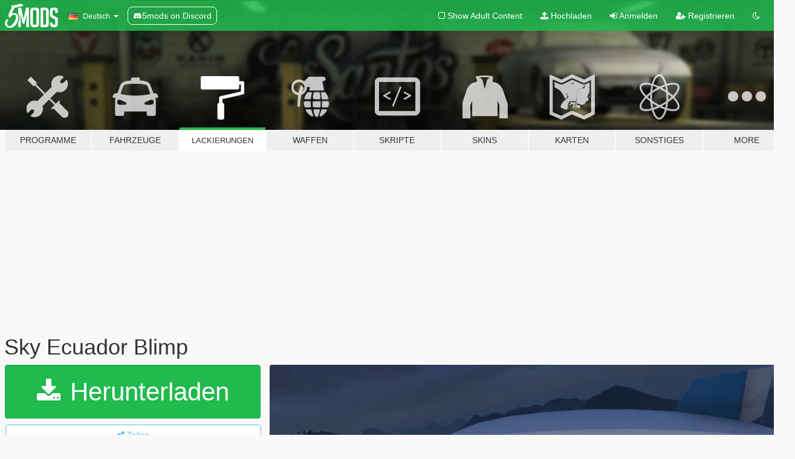

--- FILE ---
content_type: text/html; charset=utf-8
request_url: https://de.gta5-mods.com/paintjobs/sky-ecuador-blimp
body_size: 14767
content:

<!DOCTYPE html>
<html lang="de" dir="ltr">
<head>
	<title>
		Sky Ecuador Blimp - GTA5-Mods.com
	</title>

		<script
		  async
		  src="https://hb.vntsm.com/v4/live/vms/sites/gta5-mods.com/index.js"
        ></script>

        <script>
          self.__VM = self.__VM || [];
          self.__VM.push(function (admanager, scope) {
            scope.Config.buildPlacement((configBuilder) => {
              configBuilder.add("billboard");
              configBuilder.addDefaultOrUnique("mobile_mpu").setBreakPoint("mobile")
            }).display("top-ad");

            scope.Config.buildPlacement((configBuilder) => {
              configBuilder.add("leaderboard");
              configBuilder.addDefaultOrUnique("mobile_mpu").setBreakPoint("mobile")
            }).display("central-ad");

            scope.Config.buildPlacement((configBuilder) => {
              configBuilder.add("mpu");
              configBuilder.addDefaultOrUnique("mobile_mpu").setBreakPoint("mobile")
            }).display("side-ad");

            scope.Config.buildPlacement((configBuilder) => {
              configBuilder.add("leaderboard");
              configBuilder.addDefaultOrUnique("mpu").setBreakPoint({ mediaQuery: "max-width:1200px" })
            }).display("central-ad-2");

            scope.Config.buildPlacement((configBuilder) => {
              configBuilder.add("leaderboard");
              configBuilder.addDefaultOrUnique("mobile_mpu").setBreakPoint("mobile")
            }).display("bottom-ad");

            scope.Config.buildPlacement((configBuilder) => {
              configBuilder.add("desktop_takeover");
              configBuilder.addDefaultOrUnique("mobile_takeover").setBreakPoint("mobile")
            }).display("takeover-ad");

            scope.Config.get('mpu').display('download-ad-1');
          });
        </script>

	<meta charset="utf-8">
	<meta name="viewport" content="width=320, initial-scale=1.0, maximum-scale=1.0">
	<meta http-equiv="X-UA-Compatible" content="IE=edge">
	<meta name="msapplication-config" content="none">
	<meta name="theme-color" content="#20ba4e">
	<meta name="msapplication-navbutton-color" content="#20ba4e">
	<meta name="apple-mobile-web-app-capable" content="yes">
	<meta name="apple-mobile-web-app-status-bar-style" content="#20ba4e">
	<meta name="csrf-param" content="authenticity_token" />
<meta name="csrf-token" content="tvVxixyXkFRbLJinUE8mEqhv6REQPwnhCuGs+Nv80wBvvUN80jnyE5zAY/bS6MKuPaN6WyOH9FjdQpNu7qoAwA==" />
	    <!--suppress ALL -->

    <meta property="og:url" content="https://de.gta5-mods.com/paintjobs/sky-ecuador-blimp">
    <meta property="og:title" content="Sky Ecuador Blimp">
    <meta property="og:description" content="Just a simple mod that replaces &quot;blimp1&quot; with Sky Ecuador logo.  Readme in file. It&#39;s my first mod so be nice :P  Note from metroidguy: I&#39;d really appreciate a donation to be able to pay for the monthly zmodeler subscriptions to keep bringing awesome content to you guys! As many may not now zmodeler is the program used to make cars, weapons and such, the downside is that it&#39;s payware so you have to pay a monthly fee in order to keep on br...">
    <meta property="og:site_name" content="GTA5-Mods.com">
    <meta property="og:image" content="https://img.gta5-mods.com/q75/images/sky-ecuador-blimp/89da6b-2015-07-05_00006.jpg">

    <meta name="twitter:card" content="summary_large_image">
    <meta name="twitter:site" content="@5mods">
    <meta name="twitter:title" content="Sky Ecuador Blimp">
    <meta name="twitter:description" content="Just a simple mod that replaces &quot;blimp1&quot; with Sky Ecuador logo.  Readme in file. It&#39;s my first mod so be nice :P  Note from metroidguy: I&#39;d really appreciate a donation to be able to pay for the monthly zmodeler subscriptions to keep bringing awesome content to you guys! As many may not now zmodeler is the program used to make cars, weapons and such, the downside is that it&#39;s payware so you have to pay a monthly fee in order to keep on br...">
    <meta name="twitter:image" content="https://img.gta5-mods.com/q75/images/sky-ecuador-blimp/89da6b-2015-07-05_00006.jpg">


	<link rel="shortcut icon" type="image/x-icon" href="https://images.gta5-mods.com/icons/favicon.png">
	<link rel="stylesheet" media="screen" href="/assets/application-7e510725ebc5c55e88a9fd87c027a2aa9e20126744fbac89762e0fd54819c399.css" />
	    <link rel="alternate" hreflang="id" href="https://id.gta5-mods.com/paintjobs/sky-ecuador-blimp">
    <link rel="alternate" hreflang="ms" href="https://ms.gta5-mods.com/paintjobs/sky-ecuador-blimp">
    <link rel="alternate" hreflang="bg" href="https://bg.gta5-mods.com/paintjobs/sky-ecuador-blimp">
    <link rel="alternate" hreflang="ca" href="https://ca.gta5-mods.com/paintjobs/sky-ecuador-blimp">
    <link rel="alternate" hreflang="cs" href="https://cs.gta5-mods.com/paintjobs/sky-ecuador-blimp">
    <link rel="alternate" hreflang="da" href="https://da.gta5-mods.com/paintjobs/sky-ecuador-blimp">
    <link rel="alternate" hreflang="de" href="https://de.gta5-mods.com/paintjobs/sky-ecuador-blimp">
    <link rel="alternate" hreflang="el" href="https://el.gta5-mods.com/paintjobs/sky-ecuador-blimp">
    <link rel="alternate" hreflang="en" href="https://www.gta5-mods.com/paintjobs/sky-ecuador-blimp">
    <link rel="alternate" hreflang="es" href="https://es.gta5-mods.com/paintjobs/sky-ecuador-blimp">
    <link rel="alternate" hreflang="fr" href="https://fr.gta5-mods.com/paintjobs/sky-ecuador-blimp">
    <link rel="alternate" hreflang="gl" href="https://gl.gta5-mods.com/paintjobs/sky-ecuador-blimp">
    <link rel="alternate" hreflang="ko" href="https://ko.gta5-mods.com/paintjobs/sky-ecuador-blimp">
    <link rel="alternate" hreflang="hi" href="https://hi.gta5-mods.com/paintjobs/sky-ecuador-blimp">
    <link rel="alternate" hreflang="it" href="https://it.gta5-mods.com/paintjobs/sky-ecuador-blimp">
    <link rel="alternate" hreflang="hu" href="https://hu.gta5-mods.com/paintjobs/sky-ecuador-blimp">
    <link rel="alternate" hreflang="mk" href="https://mk.gta5-mods.com/paintjobs/sky-ecuador-blimp">
    <link rel="alternate" hreflang="nl" href="https://nl.gta5-mods.com/paintjobs/sky-ecuador-blimp">
    <link rel="alternate" hreflang="nb" href="https://no.gta5-mods.com/paintjobs/sky-ecuador-blimp">
    <link rel="alternate" hreflang="pl" href="https://pl.gta5-mods.com/paintjobs/sky-ecuador-blimp">
    <link rel="alternate" hreflang="pt-BR" href="https://pt.gta5-mods.com/paintjobs/sky-ecuador-blimp">
    <link rel="alternate" hreflang="ro" href="https://ro.gta5-mods.com/paintjobs/sky-ecuador-blimp">
    <link rel="alternate" hreflang="ru" href="https://ru.gta5-mods.com/paintjobs/sky-ecuador-blimp">
    <link rel="alternate" hreflang="sl" href="https://sl.gta5-mods.com/paintjobs/sky-ecuador-blimp">
    <link rel="alternate" hreflang="fi" href="https://fi.gta5-mods.com/paintjobs/sky-ecuador-blimp">
    <link rel="alternate" hreflang="sv" href="https://sv.gta5-mods.com/paintjobs/sky-ecuador-blimp">
    <link rel="alternate" hreflang="vi" href="https://vi.gta5-mods.com/paintjobs/sky-ecuador-blimp">
    <link rel="alternate" hreflang="tr" href="https://tr.gta5-mods.com/paintjobs/sky-ecuador-blimp">
    <link rel="alternate" hreflang="uk" href="https://uk.gta5-mods.com/paintjobs/sky-ecuador-blimp">
    <link rel="alternate" hreflang="zh-CN" href="https://zh.gta5-mods.com/paintjobs/sky-ecuador-blimp">

  <script src="/javascripts/ads.js"></script>

		<!-- Nexus Google Tag Manager -->
		<script nonce="true">
//<![CDATA[
				window.dataLayer = window.dataLayer || [];

						window.dataLayer.push({
								login_status: 'Guest',
								user_id: undefined,
								gta5mods_id: undefined,
						});

//]]>
</script>
		<script nonce="true">
//<![CDATA[
				(function(w,d,s,l,i){w[l]=w[l]||[];w[l].push({'gtm.start':
				new Date().getTime(),event:'gtm.js'});var f=d.getElementsByTagName(s)[0],
				j=d.createElement(s),dl=l!='dataLayer'?'&l='+l:'';j.async=true;j.src=
				'https://www.googletagmanager.com/gtm.js?id='+i+dl;f.parentNode.insertBefore(j,f);
				})(window,document,'script','dataLayer','GTM-KCVF2WQ');

//]]>
</script>		<!-- End Nexus Google Tag Manager -->
</head>
<body class=" de">
	<!-- Google Tag Manager (noscript) -->
	<noscript><iframe src="https://www.googletagmanager.com/ns.html?id=GTM-KCVF2WQ"
										height="0" width="0" style="display:none;visibility:hidden"></iframe></noscript>
	<!-- End Google Tag Manager (noscript) -->

<div id="page-cover"></div>
<div id="page-loading">
	<span class="graphic"></span>
	<span class="message">Wird geladen...</span>
</div>

<div id="page-cover"></div>

<nav id="main-nav" class="navbar navbar-default">
  <div class="container">
    <div class="navbar-header">
      <a class="navbar-brand" href="/"></a>

      <ul class="nav navbar-nav">
        <li id="language-dropdown" class="dropdown">
          <a href="#language" class="dropdown-toggle" data-toggle="dropdown">
            <span class="famfamfam-flag-de icon"></span>&nbsp;
            <span class="language-name">Deutsch</span>
            <span class="caret"></span>
          </a>

          <ul class="dropdown-menu dropdown-menu-with-footer">
                <li>
                  <a href="https://id.gta5-mods.com/paintjobs/sky-ecuador-blimp">
                    <span class="famfamfam-flag-id"></span>
                    <span class="language-name">Bahasa Indonesia</span>
                  </a>
                </li>
                <li>
                  <a href="https://ms.gta5-mods.com/paintjobs/sky-ecuador-blimp">
                    <span class="famfamfam-flag-my"></span>
                    <span class="language-name">Bahasa Melayu</span>
                  </a>
                </li>
                <li>
                  <a href="https://bg.gta5-mods.com/paintjobs/sky-ecuador-blimp">
                    <span class="famfamfam-flag-bg"></span>
                    <span class="language-name">Български</span>
                  </a>
                </li>
                <li>
                  <a href="https://ca.gta5-mods.com/paintjobs/sky-ecuador-blimp">
                    <span class="famfamfam-flag-catalonia"></span>
                    <span class="language-name">Català</span>
                  </a>
                </li>
                <li>
                  <a href="https://cs.gta5-mods.com/paintjobs/sky-ecuador-blimp">
                    <span class="famfamfam-flag-cz"></span>
                    <span class="language-name">Čeština</span>
                  </a>
                </li>
                <li>
                  <a href="https://da.gta5-mods.com/paintjobs/sky-ecuador-blimp">
                    <span class="famfamfam-flag-dk"></span>
                    <span class="language-name">Dansk</span>
                  </a>
                </li>
                <li>
                  <a href="https://de.gta5-mods.com/paintjobs/sky-ecuador-blimp">
                    <span class="famfamfam-flag-de"></span>
                    <span class="language-name">Deutsch</span>
                  </a>
                </li>
                <li>
                  <a href="https://el.gta5-mods.com/paintjobs/sky-ecuador-blimp">
                    <span class="famfamfam-flag-gr"></span>
                    <span class="language-name">Ελληνικά</span>
                  </a>
                </li>
                <li>
                  <a href="https://www.gta5-mods.com/paintjobs/sky-ecuador-blimp">
                    <span class="famfamfam-flag-gb"></span>
                    <span class="language-name">English</span>
                  </a>
                </li>
                <li>
                  <a href="https://es.gta5-mods.com/paintjobs/sky-ecuador-blimp">
                    <span class="famfamfam-flag-es"></span>
                    <span class="language-name">Español</span>
                  </a>
                </li>
                <li>
                  <a href="https://fr.gta5-mods.com/paintjobs/sky-ecuador-blimp">
                    <span class="famfamfam-flag-fr"></span>
                    <span class="language-name">Français</span>
                  </a>
                </li>
                <li>
                  <a href="https://gl.gta5-mods.com/paintjobs/sky-ecuador-blimp">
                    <span class="famfamfam-flag-es-gl"></span>
                    <span class="language-name">Galego</span>
                  </a>
                </li>
                <li>
                  <a href="https://ko.gta5-mods.com/paintjobs/sky-ecuador-blimp">
                    <span class="famfamfam-flag-kr"></span>
                    <span class="language-name">한국어</span>
                  </a>
                </li>
                <li>
                  <a href="https://hi.gta5-mods.com/paintjobs/sky-ecuador-blimp">
                    <span class="famfamfam-flag-in"></span>
                    <span class="language-name">हिन्दी</span>
                  </a>
                </li>
                <li>
                  <a href="https://it.gta5-mods.com/paintjobs/sky-ecuador-blimp">
                    <span class="famfamfam-flag-it"></span>
                    <span class="language-name">Italiano</span>
                  </a>
                </li>
                <li>
                  <a href="https://hu.gta5-mods.com/paintjobs/sky-ecuador-blimp">
                    <span class="famfamfam-flag-hu"></span>
                    <span class="language-name">Magyar</span>
                  </a>
                </li>
                <li>
                  <a href="https://mk.gta5-mods.com/paintjobs/sky-ecuador-blimp">
                    <span class="famfamfam-flag-mk"></span>
                    <span class="language-name">Македонски</span>
                  </a>
                </li>
                <li>
                  <a href="https://nl.gta5-mods.com/paintjobs/sky-ecuador-blimp">
                    <span class="famfamfam-flag-nl"></span>
                    <span class="language-name">Nederlands</span>
                  </a>
                </li>
                <li>
                  <a href="https://no.gta5-mods.com/paintjobs/sky-ecuador-blimp">
                    <span class="famfamfam-flag-no"></span>
                    <span class="language-name">Norsk</span>
                  </a>
                </li>
                <li>
                  <a href="https://pl.gta5-mods.com/paintjobs/sky-ecuador-blimp">
                    <span class="famfamfam-flag-pl"></span>
                    <span class="language-name">Polski</span>
                  </a>
                </li>
                <li>
                  <a href="https://pt.gta5-mods.com/paintjobs/sky-ecuador-blimp">
                    <span class="famfamfam-flag-br"></span>
                    <span class="language-name">Português do Brasil</span>
                  </a>
                </li>
                <li>
                  <a href="https://ro.gta5-mods.com/paintjobs/sky-ecuador-blimp">
                    <span class="famfamfam-flag-ro"></span>
                    <span class="language-name">Română</span>
                  </a>
                </li>
                <li>
                  <a href="https://ru.gta5-mods.com/paintjobs/sky-ecuador-blimp">
                    <span class="famfamfam-flag-ru"></span>
                    <span class="language-name">Русский</span>
                  </a>
                </li>
                <li>
                  <a href="https://sl.gta5-mods.com/paintjobs/sky-ecuador-blimp">
                    <span class="famfamfam-flag-si"></span>
                    <span class="language-name">Slovenščina</span>
                  </a>
                </li>
                <li>
                  <a href="https://fi.gta5-mods.com/paintjobs/sky-ecuador-blimp">
                    <span class="famfamfam-flag-fi"></span>
                    <span class="language-name">Suomi</span>
                  </a>
                </li>
                <li>
                  <a href="https://sv.gta5-mods.com/paintjobs/sky-ecuador-blimp">
                    <span class="famfamfam-flag-se"></span>
                    <span class="language-name">Svenska</span>
                  </a>
                </li>
                <li>
                  <a href="https://vi.gta5-mods.com/paintjobs/sky-ecuador-blimp">
                    <span class="famfamfam-flag-vn"></span>
                    <span class="language-name">Tiếng Việt</span>
                  </a>
                </li>
                <li>
                  <a href="https://tr.gta5-mods.com/paintjobs/sky-ecuador-blimp">
                    <span class="famfamfam-flag-tr"></span>
                    <span class="language-name">Türkçe</span>
                  </a>
                </li>
                <li>
                  <a href="https://uk.gta5-mods.com/paintjobs/sky-ecuador-blimp">
                    <span class="famfamfam-flag-ua"></span>
                    <span class="language-name">Українська</span>
                  </a>
                </li>
                <li>
                  <a href="https://zh.gta5-mods.com/paintjobs/sky-ecuador-blimp">
                    <span class="famfamfam-flag-cn"></span>
                    <span class="language-name">中文</span>
                  </a>
                </li>
          </ul>
        </li>
        <li class="discord-link">
          <a href="https://discord.gg/2PR7aMzD4U" target="_blank" rel="noreferrer">
            <img src="https://images.gta5-mods.com/site/discord-header.svg" height="15px" alt="">
            <span>5mods on Discord</span>
          </a>
        </li>
      </ul>
    </div>

    <ul class="nav navbar-nav navbar-right">
        <li>
          <a href="/adult_filter" title="Light mode">
              <span class="fa fa-square-o"></span>
            <span>Show Adult <span class="adult-filter__content-text">Content</span></span>
          </a>
        </li>
      <li class="hidden-xs">
        <a href="/upload">
          <span class="icon fa fa-upload"></span>
          Hochladen
        </a>
      </li>

        <li>
          <a href="/login?r=/paintjobs/sky-ecuador-blimp">
            <span class="icon fa fa-sign-in"></span>
            <span class="login-text">Anmelden</span>
          </a>
        </li>

        <li class="hidden-xs">
          <a href="/register?r=/paintjobs/sky-ecuador-blimp">
            <span class="icon fa fa-user-plus"></span>
            Registrieren
          </a>
        </li>

        <li>
            <a href="/dark_mode" title="Dark mode">
              <span class="fa fa-moon-o"></span>
            </a>
        </li>

      <li id="search-dropdown">
        <a href="#search" class="dropdown-toggle" data-toggle="dropdown">
          <span class="fa fa-search"></span>
        </a>

        <div class="dropdown-menu">
          <div class="form-inline">
            <div class="form-group">
              <div class="input-group">
                <div class="input-group-addon"><span  class="fa fa-search"></span></div>
                <input type="text" class="form-control" placeholder="Nach GTA 5 Mods suchen">
              </div>
            </div>
            <button type="submit" class="btn btn-primary">
              Suchen
            </button>
          </div>
        </div>
      </li>
    </ul>
  </div>
</nav>

<div id="banner" class="paintjobs">
  <div class="container hidden-xs">
    <div id="intro">
      <h1 class="styled">Willkommen bei GTA5-Mods.com</h1>
      <p>Wähle eine der folgenden Kategorien, um die aktuellen GTA 5 PC Mods zu entdecken.</p>
    </div>
  </div>

  <div class="container">
    <ul id="navigation" class="clearfix de">
        <li class="tools ">
          <a href="/tools">
            <span class="icon-category"></span>
            <span class="label-border"></span>
            <span class="label-category ">
              <span>Programme</span>
            </span>
          </a>
        </li>
        <li class="vehicles ">
          <a href="/vehicles">
            <span class="icon-category"></span>
            <span class="label-border"></span>
            <span class="label-category ">
              <span>Fahrzeuge</span>
            </span>
          </a>
        </li>
        <li class="paintjobs active">
          <a href="/paintjobs">
            <span class="icon-category"></span>
            <span class="label-border"></span>
            <span class="label-category lg-small md-small xxs-small">
              <span>Lackierungen</span>
            </span>
          </a>
        </li>
        <li class="weapons ">
          <a href="/weapons">
            <span class="icon-category"></span>
            <span class="label-border"></span>
            <span class="label-category ">
              <span>Waffen</span>
            </span>
          </a>
        </li>
        <li class="scripts ">
          <a href="/scripts">
            <span class="icon-category"></span>
            <span class="label-border"></span>
            <span class="label-category ">
              <span>Skripte</span>
            </span>
          </a>
        </li>
        <li class="player ">
          <a href="/player">
            <span class="icon-category"></span>
            <span class="label-border"></span>
            <span class="label-category ">
              <span>Skins</span>
            </span>
          </a>
        </li>
        <li class="maps ">
          <a href="/maps">
            <span class="icon-category"></span>
            <span class="label-border"></span>
            <span class="label-category ">
              <span>Karten</span>
            </span>
          </a>
        </li>
        <li class="misc ">
          <a href="/misc">
            <span class="icon-category"></span>
            <span class="label-border"></span>
            <span class="label-category ">
              <span>Sonstiges</span>
            </span>
          </a>
        </li>
      <li id="more-dropdown" class="more dropdown">
        <a href="#more" class="dropdown-toggle" data-toggle="dropdown">
          <span class="icon-category"></span>
          <span class="label-border"></span>
          <span class="label-category ">
            <span>More</span>
          </span>
        </a>

        <ul class="dropdown-menu pull-right">
          <li>
            <a href="http://www.gta5cheats.com" target="_blank">
              <span class="fa fa-external-link"></span>
              GTA 5 Cheats
            </a>
          </li>
        </ul>
      </li>
    </ul>
  </div>
</div>

<div id="content">
  


<div id="file" class="container" data-user-file-id="4621">
  <div class="clearfix">
      <div id="top-ad" class="ad-container"></div>

    <h1>
      
      Sky Ecuador Blimp
      <span class="version"></span>

    </h1>
  </div>


    <div id="file-container" class="row">
      <div class="col-sm-5 col-lg-4">

          <a href="/paintjobs/sky-ecuador-blimp/download/7297" class="btn btn-primary btn-download" >
            <span class="fa fa-download"></span>
            Herunterladen
          </a>

        <div class="file-actions">

          <div class="row">
            <div class="col-xs-12 share-container">
              <div id="share-list">
                <ul>
                  <li>
                    <a href="#share-facebook" class="facebook" title="Mit Facebook teilen">
                      <span class="fa fa-facebook"></span>
                    </a>
                  </li>
                  <li>
                    <a href="#share-twitter" class="twitter" title="Mit Twitter teilen" data-text="Sky Ecuador Blimp">
                      <span class="fa fa-twitter"></span>
                    </a>
                  </li>
                  <li>
                    <a href="#share-vk" class="vk" title="Mit VKontakte teilen">
                      <span class="fa fa-vk"></span>
                    </a>
                  </li>
                </ul>
              </div>

              <button class="btn btn-o-info btn-block">
                <span class="fa fa-share-alt "></span>
                <span>Teilen</span>
              </button>
            </div>

          </div>
        </div>
        <div class="panel panel-default">
          <div class="panel-body">
            <div class="user-panel row">
              <div class="col-xs-3">
                <a href="/users/metroidguy">
                  <img class="img-responsive" src="https://img.gta5-mods.com/q75-w100-h100-cfill/avatars/21905/5aba62-Metroid.png" alt="5aba62 metroid" />
                </a>
              </div>
              <div class="col-xs-9">
                <a class="username" href="/users/metroidguy">metroidguy</a>
                  <br/>
                  <div class="user-social">
                    





<a title="YouTube" target="_blank" href="https://www.youtube.com/channel/UCiQ-iyosn4M0PMA3eCftR5g"><span class="fa fa-youtube"></span></a>

<a title="Steam" target="_blank" href="http://steamcommunity.com/id/metroidguy"><span class="fa fa-steam-square"></span></a>
<a title="Rockstar Games Social Club" target="_blank" href="http://socialclub.rockstargames.com/member/metroidguy"><span class="fa fa-socialclub size-20"></span></a>



                  </div>

                  <div class="g-ytsubscribe" data-channel="null" data-channelid="UCiQ-iyosn4M0PMA3eCftR5g" data-layout="default" data-count="default"></div>

                    <div class="button-donate">
                      
<div class="paypal-button-widget">
  <form method="post" action="https://www.paypal.com/cgi-bin/webscr" target="_blank">
    <input type="hidden" name="item_name" value="Donation for Sky Ecuador Blimp [GTA5-Mods.com]">
    <input type="hidden" name="lc" value="de_DE">
    <input type="hidden" name="no_shipping" value="1">
    <input type="hidden" name="cmd" value="_donations">
    <input type="hidden" name="business" value="juanlarreamlg@gmail.com">
    <input type="hidden" name="bn" value="JavaScriptButtons_donate">
    <input type="hidden" name="notify_url" value="https://www.gta5-mods.com/ipn">
    <input type="hidden" name="custom" value="[21905, -1, 4621]">
    <button class="paypal-button paypal-style-primary paypal-size-small" type="submit" dir="ltr">
        <span class="paypal-button-logo">
          <img src="[data-uri]">
        </span><span class="paypal-button-content" dir="auto">
          Spenden mit <img alt="PayPal" src="[data-uri]" />
        </span>
    </button>
  </form>
</div>
                    </div>

              </div>
            </div>
          </div>
        </div>

          <div class="panel panel-default hidden-xs">
            <div class="panel-body">
  <h3 class="mt-0">
    <i class="fa fa-list-alt"></i>
    <span class="translation_missing" title="translation missing: de.user_file.all_versions">All Versions</span>
  </h3>
      <div class="well pull-left file-version-container ">
        <div class="pull-left">
          <i class="fa fa-file"></i>&nbsp; <span>(current)</span>
          <p>
            <span class="num-downloads">216 Downloads <span class="file-size">, 1,84 MB</span></span>
            <br/><span class="num-downloads"> 6. Juli 2015</span>
          </p>
        </div>
        <div class="pull-right" >
                  <a target="_blank" href="https://www.virustotal.com/file/1a21e5a07d5fe262a5d8ba2925ca94accbcdf6beb893272fcaa36f691da2c736/analysis/1497874781/"><i data-container="body" data-trigger="hover" data-toggle="popover" data-placement="top" data-html="true" data-title="<b class='color-success'>This file is safe <i class='fa fa-check-circle-o'></i></b>" data-content="<i>This file has been scanned for viruses and is safe to download.</i>" class="fa fa-shield vt-version"></i></a>

              <a target="_blank" href="/paintjobs/sky-ecuador-blimp/download/7297"><i class="fa fa-download download-version"></i></a>
        </div>
      </div>
</div>
          </div>

          <div id="side-ad" class="ad-container"></div>

        <div class="file-list">
            <div class="col-xs-12 hidden-xs">
              <h4>More mods by <a class="username" href="/users/metroidguy">metroidguy</a>:</h4>
                
<div class="file-list-obj">
  <a href="/player/m1-helmet-for-trevor" title="M1 helmet for Trevor" class="preview empty">

    <img title="M1 helmet for Trevor" class="img-responsive" alt="M1 helmet for Trevor" src="https://img.gta5-mods.com/q75-w500-h333-cfill/images/m1-helmet-for-trevor/4770f0-20161113210457_1.jpg" />

      <ul class="categories">
            <li>Trevor</li>
            <li>Helmet</li>
      </ul>

      <div class="stats">
        <div>
            <span title="4.75 star rating">
              <span class="fa fa-star"></span> 4.75
            </span>
        </div>
        <div>
          <span title="2.891 Downloads">
            <span class="fa fa-download"></span> 2.891
          </span>
          <span class="stats-likes" title="19 Likes">
            <span class="fa fa-thumbs-up"></span> 19
          </span>
        </div>
      </div>

  </a>
  <div class="details">
    <div class="top">
      <div class="name">
        <a href="/player/m1-helmet-for-trevor" title="M1 helmet for Trevor">
          <span dir="ltr">M1 helmet for Trevor</span>
        </a>
      </div>
    </div>
    <div class="bottom">
      <span class="bottom-by">By</span> <a href="/users/metroidguy" title="metroidguy">metroidguy</a>
    </div>
  </div>
</div>
                
<div class="file-list-obj">
  <a href="/weapons/remington-m870-sawn-off" title="Remington m870 Pack" class="preview empty">

    <img title="Remington m870 Pack" class="img-responsive" alt="Remington m870 Pack" src="https://img.gta5-mods.com/q75-w500-h333-cfill/images/remington-m870-sawn-off/7bdd54-20180403230247_1.jpg" />

      <ul class="categories">
            <li>Shotgun</li>
            <li>Empfohlen</li>
      </ul>

      <div class="stats">
        <div>
            <span title="4.67 star rating">
              <span class="fa fa-star"></span> 4.67
            </span>
        </div>
        <div>
          <span title="17.162 Downloads">
            <span class="fa fa-download"></span> 17.162
          </span>
          <span class="stats-likes" title="128 Likes">
            <span class="fa fa-thumbs-up"></span> 128
          </span>
        </div>
      </div>

  </a>
  <div class="details">
    <div class="top">
      <div class="name">
        <a href="/weapons/remington-m870-sawn-off" title="Remington m870 Pack">
          <span dir="ltr">Remington m870 Pack</span>
        </a>
      </div>
        <div class="version" dir="ltr" title="1.0">1.0</div>
    </div>
    <div class="bottom">
      <span class="bottom-by">By</span> <a href="/users/metroidguy" title="metroidguy">metroidguy</a>
    </div>
  </div>
</div>
                
<div class="file-list-obj">
  <a href="/weapons/colt-m4a1-m203" title="Colt M4A1 (& M203)" class="preview empty">

    <img title="Colt M4A1 (& M203)" class="img-responsive" alt="Colt M4A1 (& M203)" src="https://img.gta5-mods.com/q75-w500-h333-cfill/images/colt-m4a1-m203/1a9000-20180403142205_1.jpg" />

      <ul class="categories">
            <li>Assault Rifle</li>
      </ul>

      <div class="stats">
        <div>
            <span title="4.82 star rating">
              <span class="fa fa-star"></span> 4.82
            </span>
        </div>
        <div>
          <span title="69.743 Downloads">
            <span class="fa fa-download"></span> 69.743
          </span>
          <span class="stats-likes" title="323 Likes">
            <span class="fa fa-thumbs-up"></span> 323
          </span>
        </div>
      </div>

  </a>
  <div class="details">
    <div class="top">
      <div class="name">
        <a href="/weapons/colt-m4a1-m203" title="Colt M4A1 (& M203)">
          <span dir="ltr">Colt M4A1 (& M203)</span>
        </a>
      </div>
        <div class="version" dir="ltr" title="2.0">2.0</div>
    </div>
    <div class="bottom">
      <span class="bottom-by">By</span> <a href="/users/metroidguy" title="metroidguy">metroidguy</a>
    </div>
  </div>
</div>
                
<div class="file-list-obj">
  <a href="/weapons/m67-grenade" title="M67 Grenade" class="preview empty">

    <img title="M67 Grenade" class="img-responsive" alt="M67 Grenade" src="https://img.gta5-mods.com/q75-w500-h333-cfill/images/m67-grenade/726676-20180402182302_1.jpg" />

      <ul class="categories">
      </ul>

      <div class="stats">
        <div>
            <span title="4.57 star rating">
              <span class="fa fa-star"></span> 4.57
            </span>
        </div>
        <div>
          <span title="4.099 Downloads">
            <span class="fa fa-download"></span> 4.099
          </span>
          <span class="stats-likes" title="72 Likes">
            <span class="fa fa-thumbs-up"></span> 72
          </span>
        </div>
      </div>

  </a>
  <div class="details">
    <div class="top">
      <div class="name">
        <a href="/weapons/m67-grenade" title="M67 Grenade">
          <span dir="ltr">M67 Grenade</span>
        </a>
      </div>
        <div class="version" dir="ltr" title="2.0">2.0</div>
    </div>
    <div class="bottom">
      <span class="bottom-by">By</span> <a href="/users/metroidguy" title="metroidguy">metroidguy</a>
    </div>
  </div>
</div>
                
<div class="file-list-obj">
  <a href="/weapons/payday-2-colt-m727" title="M16 A2 Carbine Mod 727" class="preview empty">

    <img title="M16 A2 Carbine Mod 727" class="img-responsive" alt="M16 A2 Carbine Mod 727" src="https://img.gta5-mods.com/q75-w500-h333-cfill/images/payday-2-colt-m727/ed3686-20180404165754_1.jpg" />

      <ul class="categories">
            <li>Assault Rifle</li>
      </ul>

      <div class="stats">
        <div>
            <span title="4.88 star rating">
              <span class="fa fa-star"></span> 4.88
            </span>
        </div>
        <div>
          <span title="36.458 Downloads">
            <span class="fa fa-download"></span> 36.458
          </span>
          <span class="stats-likes" title="204 Likes">
            <span class="fa fa-thumbs-up"></span> 204
          </span>
        </div>
      </div>

  </a>
  <div class="details">
    <div class="top">
      <div class="name">
        <a href="/weapons/payday-2-colt-m727" title="M16 A2 Carbine Mod 727">
          <span dir="ltr">M16 A2 Carbine Mod 727</span>
        </a>
      </div>
        <div class="version" dir="ltr" title="3.0">3.0</div>
    </div>
    <div class="bottom">
      <span class="bottom-by">By</span> <a href="/users/metroidguy" title="metroidguy">metroidguy</a>
    </div>
  </div>
</div>
            </div>

        </div>
      </div>

      <div class="col-sm-7 col-lg-8">
          <div id="file-media">
            <!-- Cover Media -->
            <div class="text-center">

                <a target="_blank" class="thumbnail mfp-image cover-media" title="Sky Ecuador Blimp" href="https://img.gta5-mods.com/q95/images/sky-ecuador-blimp/89da6b-2015-07-05_00006.jpg"><img class="img-responsive" src="https://img.gta5-mods.com/q85-w800/images/sky-ecuador-blimp/89da6b-2015-07-05_00006.jpg" alt="89da6b 2015 07 05 00006" /></a>
            </div>

            <!-- Remaining Media -->
              <div class="media-thumbnails row">
                    <div class="col-xs-4 col-md-2">
                      <a target="_blank" class="thumbnail mfp-image" title="Sky Ecuador Blimp" href="https://img.gta5-mods.com/q95/images/sky-ecuador-blimp/89da6b-2015-07-05_00005.jpg"><img class="img-responsive" src="https://img.gta5-mods.com/q75-w350-h233-cfill/images/sky-ecuador-blimp/89da6b-2015-07-05_00005.jpg" alt="89da6b 2015 07 05 00005" /></a>
                    </div>
                    <div class="col-xs-4 col-md-2">
                      <a target="_blank" class="thumbnail mfp-image" title="Sky Ecuador Blimp" href="https://img.gta5-mods.com/q95/images/sky-ecuador-blimp/89da6b-2015-07-05_00004.jpg"><img class="img-responsive" src="https://img.gta5-mods.com/q75-w350-h233-cfill/images/sky-ecuador-blimp/89da6b-2015-07-05_00004.jpg" alt="89da6b 2015 07 05 00004" /></a>
                    </div>
                    <div class="col-xs-4 col-md-2">
                      <a target="_blank" class="thumbnail mfp-image" title="Sky Ecuador Blimp" href="https://img.gta5-mods.com/q95/images/sky-ecuador-blimp/89da6b-2015-07-05_00003.jpg"><img class="img-responsive" src="https://img.gta5-mods.com/q75-w350-h233-cfill/images/sky-ecuador-blimp/89da6b-2015-07-05_00003.jpg" alt="89da6b 2015 07 05 00003" /></a>
                    </div>
                    <div class="col-xs-4 col-md-2">
                      <a target="_blank" class="thumbnail mfp-image" title="Sky Ecuador Blimp" href="https://img.gta5-mods.com/q95/images/sky-ecuador-blimp/89da6b-2015-07-05_00002.jpg"><img class="img-responsive" src="https://img.gta5-mods.com/q75-w350-h233-cfill/images/sky-ecuador-blimp/89da6b-2015-07-05_00002.jpg" alt="89da6b 2015 07 05 00002" /></a>
                    </div>
                    <div class="col-xs-4 col-md-2">
                      <a target="_blank" class="thumbnail mfp-image" title="Sky Ecuador Blimp" href="https://img.gta5-mods.com/q95/images/sky-ecuador-blimp/89da6b-2015-07-05_00001.jpg"><img class="img-responsive" src="https://img.gta5-mods.com/q75-w350-h233-cfill/images/sky-ecuador-blimp/89da6b-2015-07-05_00001.jpg" alt="89da6b 2015 07 05 00001" /></a>
                    </div>

                  <div class="col-xs-4 col-md-2">
                    
  <a href="https://www.youtube.com/watch?v=AGCZVfkLsng" class="thumbnail mfp-iframe" data-video-source="YOUTUBE" data-video-source-id="AGCZVfkLsng" data-username="EnRo">
    
    <span class="play-button fa fa-youtube-play"></span>
    <img class="img-responsive" src="https://img.youtube.com/vi/AGCZVfkLsng/mqdefault.jpg" alt="Mqdefault" />
  </a>


                  </div>
              </div>

          </div>

        <h3 class="clearfix" dir="auto">
          <div class="pull-left file-stats">
            <i class="fa fa-cloud-download pull-left download-icon"></i>
            <div class="file-stat file-downloads pull-left">
              <span class="num-downloads">216</span>
              <label>Downloads</label>
            </div>
            <i class="fa fa-thumbs-o-up pull-left like-icon"></i>
            <div class="file-stat file-likes pull-left">
              <span class="num-likes">8</span>
              <label>Likes</label>
            </div>
          </div>

                <span class="comment-average-container pull-right">
                    <span class="comment-average-rating" data-rating="5.0"></span>
                    <label>5.0 von 5 Sternen (1 Stimme)</label>
                </span>
        </h3>
        <div id="featured-comment">
          <ul class="media-list pinned-comments">
            
          </ul>
        </div>
        <div class="visible-xs-block">
          <div class="panel panel-default">
            <div class="panel-body">
              <div class="file-description">
                      <span class="description-body description-collapsed" dir="auto">
                        Just a simple mod that replaces "blimp1" with Sky Ecuador logo.<br/><br/>Readme in file. It's my first mod so be nice :P<br/><br/><b>Note from metroidguy:</b><br/>I'd really appreciate a donation to be able to pay for the monthly zmodeler subscriptions to keep bringing awesome content to you guys! As many may not now zmodeler is the program used to make cars, weapons and such, the downside is that it's payware so you have to pay a monthly fee in order to keep on bringing content so any donation helps! :)
                        <div class="read-more-button-container">
                          <div class="read-more-gradient"></div>
                          <div class="read-more-button">Show Full Description</div>
                        </div>
                      </span>
              </div>
                <div id=tag-list>
                    <div>
                      <a href="/all/tags/livery/most-downloaded">
                            <span class="label label-default">
                              <span class="fa fa-tag"></span>
                              Livery
                            </span>
                      </a>
                    </div>
                </div>


              <div id="file-dates">

                <br/>
                <small title="Montag, 06. Juli 2015, 01:55 Uhr">
                  <strong>Zuerst hochgeladen:</strong>
                   6. Juli 2015
                  
                </small>

                  <br/>
                  <small title="Montag, 06. Juli 2015, 02:41 Uhr">
                    <strong>Letztes Update:</strong>
                     6. Juli 2015
                  </small>

                  <br/>
                  <small title="Montag, 05. Januar 2026, 05:05 Uhr">
                    <strong>Last Downloaded:</strong>
                     5. Januar 2026
                  </small>
              </div>
            </div>
          </div>

          <div class="panel panel-default visible-xs-block">
            <div class="panel-body">
  <h3 class="mt-0">
    <i class="fa fa-list-alt"></i>
    <span class="translation_missing" title="translation missing: de.user_file.all_versions">All Versions</span>
  </h3>
      <div class="well pull-left file-version-container ">
        <div class="pull-left">
          <i class="fa fa-file"></i>&nbsp; <span>(current)</span>
          <p>
            <span class="num-downloads">216 Downloads <span class="file-size">, 1,84 MB</span></span>
            <br/><span class="num-downloads"> 6. Juli 2015</span>
          </p>
        </div>
        <div class="pull-right" >
                  <a target="_blank" href="https://www.virustotal.com/file/1a21e5a07d5fe262a5d8ba2925ca94accbcdf6beb893272fcaa36f691da2c736/analysis/1497874781/"><i data-container="body" data-trigger="hover" data-toggle="popover" data-placement="top" data-html="true" data-title="<b class='color-success'>This file is safe <i class='fa fa-check-circle-o'></i></b>" data-content="<i>This file has been scanned for viruses and is safe to download.</i>" class="fa fa-shield vt-version"></i></a>

              <a target="_blank" href="/paintjobs/sky-ecuador-blimp/download/7297"><i class="fa fa-download download-version"></i></a>
        </div>
      </div>
</div>
          </div>

          <h3 class="clearfix comments-stats" dir="auto">
              <span class="pull-left">
                  <span class="num-comments" data-count="3">3 Kommentare</span>
              </span>
          </h3>
          <div id="comments_mobile"></div>

          <div class="file-list">
              <div class="col-xs-12">
                <h4>More mods by <a class="username" href="/users/metroidguy">metroidguy</a>:</h4>
                  
<div class="file-list-obj">
  <a href="/player/m1-helmet-for-trevor" title="M1 helmet for Trevor" class="preview empty">

    <img title="M1 helmet for Trevor" class="img-responsive" alt="M1 helmet for Trevor" src="https://img.gta5-mods.com/q75-w500-h333-cfill/images/m1-helmet-for-trevor/4770f0-20161113210457_1.jpg" />

      <ul class="categories">
            <li>Trevor</li>
            <li>Helmet</li>
      </ul>

      <div class="stats">
        <div>
            <span title="4.75 star rating">
              <span class="fa fa-star"></span> 4.75
            </span>
        </div>
        <div>
          <span title="2.891 Downloads">
            <span class="fa fa-download"></span> 2.891
          </span>
          <span class="stats-likes" title="19 Likes">
            <span class="fa fa-thumbs-up"></span> 19
          </span>
        </div>
      </div>

  </a>
  <div class="details">
    <div class="top">
      <div class="name">
        <a href="/player/m1-helmet-for-trevor" title="M1 helmet for Trevor">
          <span dir="ltr">M1 helmet for Trevor</span>
        </a>
      </div>
    </div>
    <div class="bottom">
      <span class="bottom-by">By</span> <a href="/users/metroidguy" title="metroidguy">metroidguy</a>
    </div>
  </div>
</div>
                  
<div class="file-list-obj">
  <a href="/weapons/remington-m870-sawn-off" title="Remington m870 Pack" class="preview empty">

    <img title="Remington m870 Pack" class="img-responsive" alt="Remington m870 Pack" src="https://img.gta5-mods.com/q75-w500-h333-cfill/images/remington-m870-sawn-off/7bdd54-20180403230247_1.jpg" />

      <ul class="categories">
            <li>Shotgun</li>
            <li>Empfohlen</li>
      </ul>

      <div class="stats">
        <div>
            <span title="4.67 star rating">
              <span class="fa fa-star"></span> 4.67
            </span>
        </div>
        <div>
          <span title="17.162 Downloads">
            <span class="fa fa-download"></span> 17.162
          </span>
          <span class="stats-likes" title="128 Likes">
            <span class="fa fa-thumbs-up"></span> 128
          </span>
        </div>
      </div>

  </a>
  <div class="details">
    <div class="top">
      <div class="name">
        <a href="/weapons/remington-m870-sawn-off" title="Remington m870 Pack">
          <span dir="ltr">Remington m870 Pack</span>
        </a>
      </div>
        <div class="version" dir="ltr" title="1.0">1.0</div>
    </div>
    <div class="bottom">
      <span class="bottom-by">By</span> <a href="/users/metroidguy" title="metroidguy">metroidguy</a>
    </div>
  </div>
</div>
                  
<div class="file-list-obj">
  <a href="/weapons/colt-m4a1-m203" title="Colt M4A1 (& M203)" class="preview empty">

    <img title="Colt M4A1 (& M203)" class="img-responsive" alt="Colt M4A1 (& M203)" src="https://img.gta5-mods.com/q75-w500-h333-cfill/images/colt-m4a1-m203/1a9000-20180403142205_1.jpg" />

      <ul class="categories">
            <li>Assault Rifle</li>
      </ul>

      <div class="stats">
        <div>
            <span title="4.82 star rating">
              <span class="fa fa-star"></span> 4.82
            </span>
        </div>
        <div>
          <span title="69.743 Downloads">
            <span class="fa fa-download"></span> 69.743
          </span>
          <span class="stats-likes" title="323 Likes">
            <span class="fa fa-thumbs-up"></span> 323
          </span>
        </div>
      </div>

  </a>
  <div class="details">
    <div class="top">
      <div class="name">
        <a href="/weapons/colt-m4a1-m203" title="Colt M4A1 (& M203)">
          <span dir="ltr">Colt M4A1 (& M203)</span>
        </a>
      </div>
        <div class="version" dir="ltr" title="2.0">2.0</div>
    </div>
    <div class="bottom">
      <span class="bottom-by">By</span> <a href="/users/metroidguy" title="metroidguy">metroidguy</a>
    </div>
  </div>
</div>
                  
<div class="file-list-obj">
  <a href="/weapons/m67-grenade" title="M67 Grenade" class="preview empty">

    <img title="M67 Grenade" class="img-responsive" alt="M67 Grenade" src="https://img.gta5-mods.com/q75-w500-h333-cfill/images/m67-grenade/726676-20180402182302_1.jpg" />

      <ul class="categories">
      </ul>

      <div class="stats">
        <div>
            <span title="4.57 star rating">
              <span class="fa fa-star"></span> 4.57
            </span>
        </div>
        <div>
          <span title="4.099 Downloads">
            <span class="fa fa-download"></span> 4.099
          </span>
          <span class="stats-likes" title="72 Likes">
            <span class="fa fa-thumbs-up"></span> 72
          </span>
        </div>
      </div>

  </a>
  <div class="details">
    <div class="top">
      <div class="name">
        <a href="/weapons/m67-grenade" title="M67 Grenade">
          <span dir="ltr">M67 Grenade</span>
        </a>
      </div>
        <div class="version" dir="ltr" title="2.0">2.0</div>
    </div>
    <div class="bottom">
      <span class="bottom-by">By</span> <a href="/users/metroidguy" title="metroidguy">metroidguy</a>
    </div>
  </div>
</div>
                  
<div class="file-list-obj">
  <a href="/weapons/payday-2-colt-m727" title="M16 A2 Carbine Mod 727" class="preview empty">

    <img title="M16 A2 Carbine Mod 727" class="img-responsive" alt="M16 A2 Carbine Mod 727" src="https://img.gta5-mods.com/q75-w500-h333-cfill/images/payday-2-colt-m727/ed3686-20180404165754_1.jpg" />

      <ul class="categories">
            <li>Assault Rifle</li>
      </ul>

      <div class="stats">
        <div>
            <span title="4.88 star rating">
              <span class="fa fa-star"></span> 4.88
            </span>
        </div>
        <div>
          <span title="36.458 Downloads">
            <span class="fa fa-download"></span> 36.458
          </span>
          <span class="stats-likes" title="204 Likes">
            <span class="fa fa-thumbs-up"></span> 204
          </span>
        </div>
      </div>

  </a>
  <div class="details">
    <div class="top">
      <div class="name">
        <a href="/weapons/payday-2-colt-m727" title="M16 A2 Carbine Mod 727">
          <span dir="ltr">M16 A2 Carbine Mod 727</span>
        </a>
      </div>
        <div class="version" dir="ltr" title="3.0">3.0</div>
    </div>
    <div class="bottom">
      <span class="bottom-by">By</span> <a href="/users/metroidguy" title="metroidguy">metroidguy</a>
    </div>
  </div>
</div>
              </div>
          </div>

        </div>

        <div class="hidden-xs">

          <ul class="nav nav-tabs" role="tablist">
              <li role="presentation" class="active">
                <a class="url-push" href="#description_tab" aria-controls="home" role="tab" data-toggle="tab">
                  <i class="fa fa-file-text-o"></i>
                  &nbsp;Description
                </a>
              </li>
              <li role="presentation">
                <a class="url-push" href="#comments_tab" aria-controls="profile" role="tab" data-toggle="tab">
                  <i class="fa fa-comments-o"></i>
                  &nbsp;Comments (3)
                </a>
              </li>
          </ul>

          <div class="tab-content">

            <!-- Default / Description Tab -->
            <div role="tabpanel" class="tab-pane  active " id="description_tab">
              <div class="panel panel-default" style="margin-top: 8px">
                <div class="panel-body">
                  <div class="file-description">
                        <span class="description-body " dir="auto">
                          Just a simple mod that replaces "blimp1" with Sky Ecuador logo.<br/><br/>Readme in file. It's my first mod so be nice :P<br/><br/><b>Note from metroidguy:</b><br/>I'd really appreciate a donation to be able to pay for the monthly zmodeler subscriptions to keep bringing awesome content to you guys! As many may not now zmodeler is the program used to make cars, weapons and such, the downside is that it's payware so you have to pay a monthly fee in order to keep on bringing content so any donation helps! :)
                        </span>
                  </div>
                <div id=tag-list>
                    <div>
                      <a href="/all/tags/livery/most-downloaded">
                            <span class="label label-default">
                              <span class="fa fa-tag"></span>
                              Livery
                            </span>
                      </a>
                    </div>
                </div>


                  <div id="file-dates">

                    <br/>
                    <small title="Montag, 06. Juli 2015, 01:55 Uhr">
                      <strong>Zuerst hochgeladen:</strong>
                       6. Juli 2015
                      
                    </small>

                      <br/>
                      <small title="Montag, 06. Juli 2015, 02:41 Uhr">
                        <strong>Letztes Update:</strong>
                         6. Juli 2015
                      </small>

                      <br/>
                      <small title="Montag, 05. Januar 2026, 05:05 Uhr">
                        <strong>Last Downloaded:</strong>
                         5. Januar 2026
                      </small>
                  </div>
                </div>
              </div>
            </div>

            <!-- Comments Tab -->
            <div role="tabpanel" class="tab-pane " id="comments_tab">
              <div id="comments">
                <ul class="media-list pinned-comments">
                 

                </ul>


                <ul class="media-list comments-list">
                  
    <li id="comment-87495" class="comment media " data-comment-id="87495" data-username="lizzard29rus" data-mentions="[]">
      <div class="media-left">
        <a href="/users/lizzard29rus"><img class="media-object" src="https://img.gta5-mods.com/q75-w100-h100-cfill/avatars/23888/b8c58a-dubstep-party-pioneer-cdj-dj-music-house-dnb-club-528330-1920x1yt080.jpg" alt="B8c58a dubstep party pioneer cdj dj music house dnb club 528330 1920x1yt080" /></a>
      </div>
      <div class="media-body">
        <div class="panel panel-default">
          <div class="panel-body">
            <div class="media-heading clearfix">
              <div class="pull-left flip" dir="auto">
                <a href="/users/lizzard29rus">lizzard29rus</a>
                    
              </div>
              <div class="pull-right flip">
                

                
              </div>
            </div>

            <div class="comment-text " dir="auto"><p>very interesting and unusual textures (:</p></div>

            <div class="media-details clearfix">
              <div class="row">
                <div class="col-md-8 text-left flip">


                  

                  
                </div>
                <div class="col-md-4 text-right flip" title="Montag, 13. Juli 2015, 13:00 Uhr">13. Juli 2015</div>
              </div>
            </div>
          </div>
        </div>
      </div>
    </li>

    <li id="comment-180986" class="comment media " data-comment-id="180986" data-username="BeeManHun7" data-mentions="[]">
      <div class="media-left">
        <a href="/users/BeeManHun7"><img class="media-object" src="https://img.gta5-mods.com/q75-w100-h100-cfill/avatars/presets/starlet2.jpg" alt="Starlet2" /></a>
      </div>
      <div class="media-body">
        <div class="panel panel-default">
          <div class="panel-body">
            <div class="media-heading clearfix">
              <div class="pull-left flip" dir="auto">
                <a href="/users/BeeManHun7">BeeManHun7</a>
                    
              </div>
              <div class="pull-right flip">
                

                <span class="comment-rating" data-rating="5.0"></span>
              </div>
            </div>

            <div class="comment-text " dir="auto"><p>Very cool ... Thank you!</p></div>

            <div class="media-details clearfix">
              <div class="row">
                <div class="col-md-8 text-left flip">


                  

                  
                </div>
                <div class="col-md-4 text-right flip" title="Sonntag, 13. September 2015, 06:45 Uhr">13. September 2015</div>
              </div>
            </div>
          </div>
        </div>
      </div>
    </li>

               </ul>

                  <div class="alert alert-info">
                    Nimm an der Unterhaltung teil! <a href="/login?r=/paintjobs/sky-ecuador-blimp">Melde dich an</a> oder <a href="/register?r=/paintjobs/sky-ecuador-blimp">registriere dich</a> um zu kommentieren.
                  </div>
              </div>
            </div>

          </div>

            <div id="central-ad-2" class="ad-container"></div>
        </div>
      </div>
    </div>

  <div class="modal fade" id="downloadModal" tabindex="-1" role="dialog">
    <div class="modal-dialog" role="document">
      <div class="modal-content">
        <div class="modal-body">
          <div class="panel panel-default">
            <div class="panel-body">
  <h3 class="mt-0">
    <i class="fa fa-list-alt"></i>
    <span class="translation_missing" title="translation missing: de.user_file.all_versions">All Versions</span>
  </h3>
      <div class="well pull-left file-version-container ">
        <div class="pull-left">
          <i class="fa fa-file"></i>&nbsp; <span>(current)</span>
          <p>
            <span class="num-downloads">216 Downloads <span class="file-size">, 1,84 MB</span></span>
            <br/><span class="num-downloads"> 6. Juli 2015</span>
          </p>
        </div>
        <div class="pull-right" >
                  <a target="_blank" href="https://www.virustotal.com/file/1a21e5a07d5fe262a5d8ba2925ca94accbcdf6beb893272fcaa36f691da2c736/analysis/1497874781/"><i data-container="body" data-trigger="hover" data-toggle="popover" data-placement="top" data-html="true" data-title="<b class='color-success'>This file is safe <i class='fa fa-check-circle-o'></i></b>" data-content="<i>This file has been scanned for viruses and is safe to download.</i>" class="fa fa-shield vt-version"></i></a>

              <a target="_blank" href="/paintjobs/sky-ecuador-blimp/download/7297"><i class="fa fa-download download-version"></i></a>
        </div>
      </div>
</div>
          </div>
        </div>
        <div class="modal-footer">
          <button type="button" class="btn btn-default" data-dismiss="modal">Close</button>
        </div>
      </div><!-- /.modal-content -->
    </div><!-- /.modal-dialog -->
  </div>
</div>

</div>
<div id="footer">
  <div class="container">

    <div class="row">

      <div class="col-sm-4 col-md-4">

        <a href="/users/Slim Trashman" class="staff">Designed in Alderney</a><br/>
        <a href="/users/rappo" class="staff">Made in Los Santos</a>

      </div>

      <div class="col-sm-8 col-md-8 hidden-xs">

        <div class="col-md-4 hidden-sm hidden-xs">
          <ul>
            <li>
              <a href="/tools">GTA 5 Modwerkzeuge</a>
            </li>
            <li>
              <a href="/vehicles">GTA 5 Fahrzeugmods</a>
            </li>
            <li>
              <a href="/paintjobs">GTA 5 Fahrzeuglackierungen</a>
            </li>
            <li>
              <a href="/weapons">GTA 5 Waffenmods</a>
            </li>
            <li>
              <a href="/scripts">GTA V Skriptmods</a>
            </li>
            <li>
              <a href="/player">GTA 5 Skinmods</a>
            </li>
            <li>
              <a href="/maps">GTA 5 Kartenmods</a>
            </li>
            <li>
              <a href="/misc">GTA 5 Sonstige Mods</a>
            </li>
          </ul>
        </div>

        <div class="col-sm-4 col-md-4 hidden-xs">
          <ul>
            <li>
              <a href="/all">Neueste Mods</a>
            </li>
            <li>
              <a href="/all/tags/featured">Empfohlene Mods</a>
            </li>
            <li>
              <a href="/all/most-liked">Am besten bewertete Mods</a>
            </li>
            <li>
              <a href="/all/most-downloaded">Mods mit bester Downloadanzahl</a>
            </li>
            <li>
              <a href="/all/highest-rated">Am besten bewertete</a>
            </li>
            <li>
              <a href="/leaderboard">GTA5-Mods.com Bestenliste</a>
            </li>
          </ul>
        </div>

        <div class="col-sm-4 col-md-4">
          <ul>
            <li>
              <a href="/contact">
                Kontakt
              </a>
            </li>
            <li>
              <a href="/privacy">
                Datenschutzerklärung
              </a>
            </li>
            <li>
              <a href="/terms">
                Nutzungsbedingungen
              </a>
            </li>
            <li>
              <a href="https://www.cognitoforms.com/NexusMods/_5ModsDMCAForm">
                DMCA
              </a>
            </li>
            <li>
              <a href="https://www.twitter.com/5mods" class="social" target="_blank" rel="noreferrer" title="@5mods bei Twitter">
                <span class="fa fa-twitter-square"></span>
                @5mods bei Twitter
              </a>
            </li>
            <li>
              <a href="https://www.facebook.com/5mods" class="social" target="_blank" rel="noreferrer" title="@5mods bei Facebook">
                <span class="fa fa-facebook-official"></span>
                @5mods bei Facebook
              </a>
            </li>
            <li>
              <a href="https://discord.gg/2PR7aMzD4U" class="social" target="_blank" rel="noreferrer" title="5mods on Discord">
                <img src="https://images.gta5-mods.com/site/discord-footer.svg#discord" height="15px" alt="">
                5mods on Discord
              </a>
            </li>
          </ul>
        </div>

      </div>

    </div>
  </div>
</div>

<script src="/assets/i18n-df0d92353b403d0e94d1a4f346ded6a37d72d69e9a14f2caa6d80e755877da17.js"></script>
<script src="/assets/translations-a23fafd59dbdbfa99c7d1d49b61f0ece1d1aff5b9b63d693ca14bfa61420d77c.js"></script>
<script type="text/javascript">
		I18n.defaultLocale = 'en';
		I18n.locale = 'de';
		I18n.fallbacks = true;

		var GTA5M = {User: {authenticated: false}};
</script>
<script src="/assets/application-d3801923323270dc3fae1f7909466e8a12eaf0dc3b846aa57c43fa1873fe9d56.js"></script>
  <script type="application/ld+json">
    {
      "@context": "http://schema.org",
      "@type": "CreativeWork",
      "about": "Grand Theft Auto V",
      "aggregateRating": {
        "@type": "AggregateRating",
        "ratingValue": "5.0",
        "reviewCount": "1",
        "bestRating": 5,
        "worstRating": 0.5
      },
      "author": "metroidguy",
      "comment_count": "3",
      "dateModified": "2015-07-06T02:41:27Z",
      "datePublished": "2015-07-06T01:55:22Z",
      "name": "Sky Ecuador Blimp"
    }
  </script>
  <script type="application/ld+json">
    {
      "@context": "http://schema.org",
      "@type": "BreadcrumbList",
      "itemListElement": [{
        "@type": "ListItem",
        "position": 1,
        "item": {
          "@id": "https://www.gta5-mods.com/paintjobs",
          "name": "Lackierungen"
        }
      },{
        "@type": "ListItem",
        "position": 2,
        "item": {
          "@id": "https://www.gta5-mods.com/paintjobs/sky-ecuador-blimp",
          "name": "Sky Ecuador Blimp"
        }
      }]
    }

  </script>

  <script src="https://apis.google.com/js/platform.js"></script>


<!-- Quantcast Tag -->
<script type="text/javascript">
		var _qevents = _qevents || [];
		(function () {
				var elem = document.createElement('script');
				elem.src = (document.location.protocol == "https:" ? "https://secure" : "http://edge") + ".quantserve.com/quant.js";
				elem.async = true;
				elem.type = "text/javascript";
				var scpt = document.getElementsByTagName('script')[0];
				scpt.parentNode.insertBefore(elem, scpt);
		})();
		_qevents.push({
				qacct: "p-bcgV-fdjlWlQo"
		});
</script>
<noscript>
	<div style="display:none;">
		<img src="//pixel.quantserve.com/pixel/p-bcgV-fdjlWlQo.gif" border="0" height="1" width="1" alt="Quantcast"/>
	</div>
</noscript>
<!-- End Quantcast tag -->

<!-- Ad Blocker Checks -->
<script type="application/javascript">
    (function () {
        console.log("ABD: ", window.AdvertStatus);
        if (window.AdvertStatus === undefined) {
            var container = document.createElement('div');
            container.classList.add('container');

            var div = document.createElement('div');
            div.classList.add('alert', 'alert-warning');
            div.innerText = "Ad-blockers can cause errors with the image upload service, please consider turning them off if you have issues.";
            container.appendChild(div);

            var upload = document.getElementById('upload');
            if (upload) {
                upload.insertBefore(container, upload.firstChild);
            }
        }
    })();
</script>



<div class="js-paloma-hook" data-id="1768963301926">
  <script type="text/javascript">
    (function(){
      // Do not continue if Paloma not found.
      if (window['Paloma'] === undefined) {
        return true;
      }

      Paloma.env = 'production';

      // Remove any callback details if any
      $('.js-paloma-hook[data-id!=' + 1768963301926 + ']').remove();

      var request = {"resource":"UserFile","action":"index","params":{}};

      Paloma.engine.setRequest({
        id: "1768963301926",
        resource: request['resource'],
        action: request['action'],
        params: request['params']});
    })();
  </script>
</div>
</body>
</html>


--- FILE ---
content_type: text/html; charset=utf-8
request_url: https://accounts.google.com/o/oauth2/postmessageRelay?parent=https%3A%2F%2Fde.gta5-mods.com&jsh=m%3B%2F_%2Fscs%2Fabc-static%2F_%2Fjs%2Fk%3Dgapi.lb.en.2kN9-TZiXrM.O%2Fd%3D1%2Frs%3DAHpOoo_B4hu0FeWRuWHfxnZ3V0WubwN7Qw%2Fm%3D__features__
body_size: 163
content:
<!DOCTYPE html><html><head><title></title><meta http-equiv="content-type" content="text/html; charset=utf-8"><meta http-equiv="X-UA-Compatible" content="IE=edge"><meta name="viewport" content="width=device-width, initial-scale=1, minimum-scale=1, maximum-scale=1, user-scalable=0"><script src='https://ssl.gstatic.com/accounts/o/2580342461-postmessagerelay.js' nonce="ih_YRK2lXyWBcTPKJyAV4Q"></script></head><body><script type="text/javascript" src="https://apis.google.com/js/rpc:shindig_random.js?onload=init" nonce="ih_YRK2lXyWBcTPKJyAV4Q"></script></body></html>